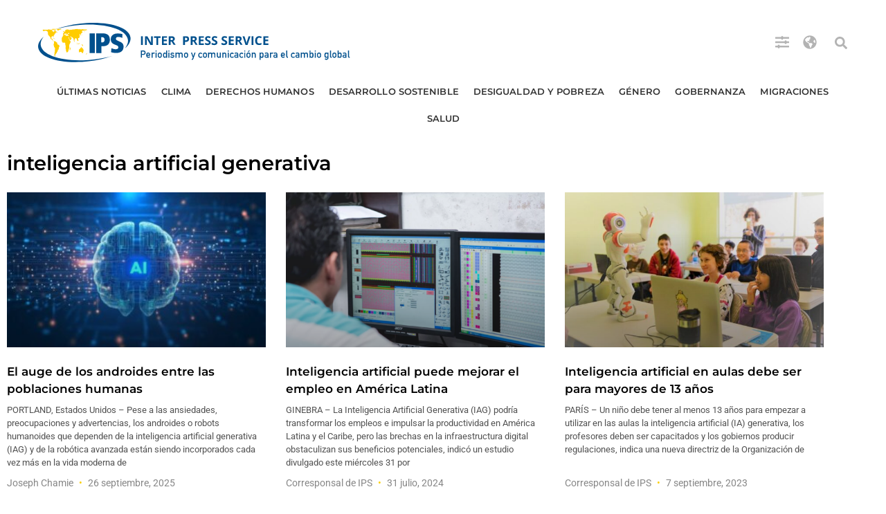

--- FILE ---
content_type: text/html; charset=utf-8
request_url: https://www.google.com/recaptcha/api2/aframe
body_size: 268
content:
<!DOCTYPE HTML><html><head><meta http-equiv="content-type" content="text/html; charset=UTF-8"></head><body><script nonce="GdnIHI2tCjMfkLD63Nl4dg">/** Anti-fraud and anti-abuse applications only. See google.com/recaptcha */ try{var clients={'sodar':'https://pagead2.googlesyndication.com/pagead/sodar?'};window.addEventListener("message",function(a){try{if(a.source===window.parent){var b=JSON.parse(a.data);var c=clients[b['id']];if(c){var d=document.createElement('img');d.src=c+b['params']+'&rc='+(localStorage.getItem("rc::a")?sessionStorage.getItem("rc::b"):"");window.document.body.appendChild(d);sessionStorage.setItem("rc::e",parseInt(sessionStorage.getItem("rc::e")||0)+1);localStorage.setItem("rc::h",'1769120895867');}}}catch(b){}});window.parent.postMessage("_grecaptcha_ready", "*");}catch(b){}</script></body></html>